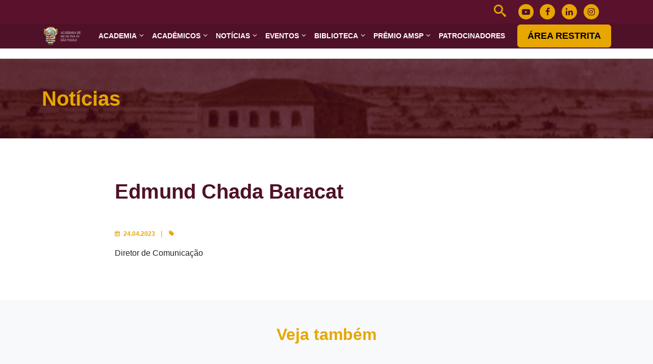

--- FILE ---
content_type: text/html; charset=UTF-8
request_url: https://www.academiamedicinasaopaulo.org.br/diretoria/edmund-chada-baracat-3/
body_size: 44660
content:
<!DOCTYPE html><html lang="pt-br"><head><script data-no-optimize="1">var litespeed_docref=sessionStorage.getItem("litespeed_docref");litespeed_docref&&(Object.defineProperty(document,"referrer",{get:function(){return litespeed_docref}}),sessionStorage.removeItem("litespeed_docref"));</script> <meta charset="UTF-8"><meta name="viewport" content="width=device-width, initial-scale=1.0"><meta http-equiv="X-UA-Compatible" content="ie=edge"><link rel="icon" href="https://www.academiamedicinasaopaulo.org.br/wp-content/themes/amsp-theme/assets/favicon/favicon.ico" type="image/x-icon"><link rel="apple-touch-icon" sizes="57x57" href="https://www.academiamedicinasaopaulo.org.br/wp-content/themes/amsp-theme/assets/favicon/apple-icon-57x57.png"><link rel="apple-touch-icon" sizes="60x60" href="https://www.academiamedicinasaopaulo.org.br/wp-content/themes/amsp-theme/assets/favicon/apple-icon-60x60.png"><link rel="apple-touch-icon" sizes="72x72" href="https://www.academiamedicinasaopaulo.org.br/wp-content/themes/amsp-theme/assets/favicon/apple-icon-72x72.png"><link rel="apple-touch-icon" sizes="76x76" href="https://www.academiamedicinasaopaulo.org.br/wp-content/themes/amsp-theme/assets/favicon/apple-icon-76x76.png"><link rel="apple-touch-icon" sizes="114x114" href="https://www.academiamedicinasaopaulo.org.br/wp-content/themes/amsp-theme/assets/favicon/apple-icon-114x114.png"><link rel="apple-touch-icon" sizes="120x120" href="https://www.academiamedicinasaopaulo.org.br/wp-content/themes/amsp-theme/assets/favicon/apple-icon-120x120.png"><link rel="apple-touch-icon" sizes="144x144" href="https://www.academiamedicinasaopaulo.org.br/wp-content/themes/amsp-theme/assets/favicon/apple-icon-144x144.png"><link rel="apple-touch-icon" sizes="152x152" href="https://www.academiamedicinasaopaulo.org.br/wp-content/themes/amsp-theme/assets/favicon/apple-icon-152x152.png"><link rel="apple-touch-icon" sizes="180x180" href="https://www.academiamedicinasaopaulo.org.br/wp-content/themes/amsp-theme/assets/favicon/apple-icon-180x180.png"><link rel="icon" type="image/png" sizes="192x192"  href="https://www.academiamedicinasaopaulo.org.br/wp-content/themes/amsp-theme/assets/favicon/android-icon-192x192.png"><link rel="icon" type="image/png" sizes="32x32" href="https://www.academiamedicinasaopaulo.org.br/wp-content/themes/amsp-theme/assets/favicon/favicon-32x32.png"><link rel="icon" type="image/png" sizes="96x96" href="https://www.academiamedicinasaopaulo.org.br/wp-content/themes/amsp-theme/assets/favicon/favicon-96x96.png"><link rel="icon" type="image/png" sizes="16x16" href="https://www.academiamedicinasaopaulo.org.br/wp-content/themes/amsp-theme/assets/favicon/favicon-16x16.png"><meta name="msapplication-TileColor" content="#ffffff"><meta name="msapplication-TileImage" content="/ms-icon-144x144.png"><meta name="theme-color" content="#191825">
 <script type="litespeed/javascript" data-src="https://www.googletagmanager.com/gtag/js?id=G-HELT715F66"></script> <script type="litespeed/javascript">window.dataLayer=window.dataLayer||[];function gtag(){dataLayer.push(arguments)}
gtag('js',new Date());gtag('config','G-HELT715F66')</script> <meta name='robots' content='index, follow, max-image-preview:large, max-snippet:-1, max-video-preview:-1' /><title>Edmund Chada Baracat - AMSP</title><link rel="canonical" href="https://www.academiamedicinasaopaulo.org.br/diretoria/edmund-chada-baracat-3/" /><meta property="og:locale" content="pt_BR" /><meta property="og:type" content="article" /><meta property="og:title" content="Edmund Chada Baracat - AMSP" /><meta property="og:description" content="Diretor de Comunicação" /><meta property="og:url" content="https://www.academiamedicinasaopaulo.org.br/diretoria/edmund-chada-baracat-3/" /><meta property="og:site_name" content="AMSP" /><meta property="article:publisher" content="https://www.facebook.com/AcademiadeMedicinaSP" /><meta property="article:modified_time" content="2023-04-24T17:38:44+00:00" /><meta name="twitter:card" content="summary_large_image" /> <script type="application/ld+json" class="yoast-schema-graph">{"@context":"https://schema.org","@graph":[{"@type":"WebPage","@id":"https://www.academiamedicinasaopaulo.org.br/diretoria/edmund-chada-baracat-3/","url":"https://www.academiamedicinasaopaulo.org.br/diretoria/edmund-chada-baracat-3/","name":"Edmund Chada Baracat - AMSP","isPartOf":{"@id":"https://www.academiamedicinasaopaulo.org.br/#website"},"datePublished":"2023-04-24T17:33:22+00:00","dateModified":"2023-04-24T17:38:44+00:00","breadcrumb":{"@id":"https://www.academiamedicinasaopaulo.org.br/diretoria/edmund-chada-baracat-3/#breadcrumb"},"inLanguage":"pt-BR","potentialAction":[{"@type":"ReadAction","target":["https://www.academiamedicinasaopaulo.org.br/diretoria/edmund-chada-baracat-3/"]}]},{"@type":"BreadcrumbList","@id":"https://www.academiamedicinasaopaulo.org.br/diretoria/edmund-chada-baracat-3/#breadcrumb","itemListElement":[{"@type":"ListItem","position":1,"name":"Início","item":"https://www.academiamedicinasaopaulo.org.br/"},{"@type":"ListItem","position":2,"name":"Diretoria","item":"https://www.academiamedicinasaopaulo.org.br/diretoria/"},{"@type":"ListItem","position":3,"name":"Edmund Chada Baracat"}]},{"@type":"WebSite","@id":"https://www.academiamedicinasaopaulo.org.br/#website","url":"https://www.academiamedicinasaopaulo.org.br/","name":"Academia de Medicina de São Paulo","description":"Academia de Medicina de São Paulo","publisher":{"@id":"https://www.academiamedicinasaopaulo.org.br/#organization"},"alternateName":"AMSP","potentialAction":[{"@type":"SearchAction","target":{"@type":"EntryPoint","urlTemplate":"https://www.academiamedicinasaopaulo.org.br/?s={search_term_string}"},"query-input":{"@type":"PropertyValueSpecification","valueRequired":true,"valueName":"search_term_string"}}],"inLanguage":"pt-BR"},{"@type":"Organization","@id":"https://www.academiamedicinasaopaulo.org.br/#organization","name":"Academia de Medicina de São Paulo - AMSP","alternateName":"AMSP","url":"https://www.academiamedicinasaopaulo.org.br/","logo":{"@type":"ImageObject","inLanguage":"pt-BR","@id":"https://www.academiamedicinasaopaulo.org.br/#/schema/logo/image/","url":"https://www.academiamedicinasaopaulo.org.br/wp-content/uploads/logo.png-1.webp","contentUrl":"https://www.academiamedicinasaopaulo.org.br/wp-content/uploads/logo.png-1.webp","width":180,"height":85,"caption":"Academia de Medicina de São Paulo - AMSP"},"image":{"@id":"https://www.academiamedicinasaopaulo.org.br/#/schema/logo/image/"},"sameAs":["https://www.facebook.com/AcademiadeMedicinaSP"]}]}</script> <link rel='dns-prefetch' href='//code.jquery.com' /><link rel='dns-prefetch' href='//cdn.jsdelivr.net' /><link rel='dns-prefetch' href='//cdnjs.cloudflare.com' /><link rel="alternate" title="oEmbed (JSON)" type="application/json+oembed" href="https://www.academiamedicinasaopaulo.org.br/wp-json/oembed/1.0/embed?url=https%3A%2F%2Fwww.academiamedicinasaopaulo.org.br%2Fdiretoria%2Fedmund-chada-baracat-3%2F" /><link rel="alternate" title="oEmbed (XML)" type="text/xml+oembed" href="https://www.academiamedicinasaopaulo.org.br/wp-json/oembed/1.0/embed?url=https%3A%2F%2Fwww.academiamedicinasaopaulo.org.br%2Fdiretoria%2Fedmund-chada-baracat-3%2F&#038;format=xml" /><link data-optimized="2" rel="stylesheet" href="https://www.academiamedicinasaopaulo.org.br/wp-content/litespeed/css/72b9e65b85b935c44d0e0b21f0ce1f04.css?ver=1504d" /> <script type="litespeed/javascript" data-src="https://www.academiamedicinasaopaulo.org.br/wp-includes/js/jquery/jquery.min.js?ver=3.7.1" id="jquery-core-js"></script> <link rel="https://api.w.org/" href="https://www.academiamedicinasaopaulo.org.br/wp-json/" /><link rel="alternate" title="JSON" type="application/json" href="https://www.academiamedicinasaopaulo.org.br/wp-json/wp/v2/diretoria/6139" /><link rel="EditURI" type="application/rsd+xml" title="RSD" href="https://www.academiamedicinasaopaulo.org.br/xmlrpc.php?rsd" /><meta name="generator" content="WordPress 6.9" /><link rel='shortlink' href='https://www.academiamedicinasaopaulo.org.br/?p=6139' /><meta name="generator" content="MasterSlider 3.11.0 - Responsive Touch Image Slider | avt.li/msf" /><link rel="icon" href="https://www.academiamedicinasaopaulo.org.br/wp-content/uploads/favicon.png" sizes="32x32" /><link rel="icon" href="https://www.academiamedicinasaopaulo.org.br/wp-content/uploads/favicon.png" sizes="192x192" /><link rel="apple-touch-icon" href="https://www.academiamedicinasaopaulo.org.br/wp-content/uploads/favicon.png" /><meta name="msapplication-TileImage" content="https://www.academiamedicinasaopaulo.org.br/wp-content/uploads/favicon.png" /></head><body class="wp-singular diretoria-template-default single single-diretoria postid-6139 wp-embed-responsive wp-theme-amsp-theme _masterslider _ms_version_3.11.0"><div class="l-wrapper-page"><header id="header-site"><div class="header-bar py-2"><div class="container"><div class="align-items-center justify-content-end row"><div class="col-auto search"><div class="search__trigger" data-bs-toggle="offcanvas" data-bs-target="#search-OffCanvas">
<i class="icon-search"></i></div></div><div class="col-auto"><ul class="c-social"><li><a href="https://www.youtube.com/channel/UCCb9sjisY-gmYhXvIJPFyGg/featured" target="_blank" title="Youtube"><i class="icon-youtube-play"></i></a></li><li><a href="https://www.facebook.com/AcademiadeMedicinaSP" target="_blank" title="Facebook"><span class="icon-facebook-f"></span></a></li><li><a href="https://www.linkedin.com/company/academia-de-medicina-de-s%C3%A3o-paulo/" target="_blank" title="Linkedin"><i class="icon-linkedin"></i></a></li><li><a href="https://www.instagram.com/acadmedsp/" target="_blank" title="instagram"><i class="fab fa-instagram"></i></a></li></ul></div><div class="col-auto col-idioma"><div class="gtranslate_wrapper" id="gt-wrapper-48556229"></div></div></div></div></div><div class="bg-primary header-sticky"><div class="container bg-primary"><div class="row gx-xl-4 align-items-center"><div class="col my-1">
<a href="https://www.academiamedicinasaopaulo.org.br" title="AMSP">
<img data-lazyloaded="1" src="[data-uri]" data-src="https://www.academiamedicinasaopaulo.org.br/wp-content/uploads/logo.png.webp" alt="AMSP" class="img-fluid" width="180" height="85">
</a></div><div class="col-auto menu-principal"><div class="l-menu-principal"><nav class="nav-menu-principal"><ul id="menu-menu-reformulado" class="nav-menu-principal__wrapper"><li id="menu-item-6179" class="menu-item menu-item-type-custom menu-item-object-custom menu-item-has-children menu-item-6179"><a href="#">ACADEMIA</a><ul class="sub-menu"><li id="menu-item-6196" class="agrupador-item menu-item menu-item-type-custom menu-item-object-custom menu-item-6196"><a>HISTÓRIA</a></li><li id="menu-item-6162" class="filho-item menu-item menu-item-type-post_type menu-item-object-page menu-item-6162"><a href="https://www.academiamedicinasaopaulo.org.br/historia/">AMSP</a></li><li id="menu-item-6198" class="filho-item menu-item menu-item-type-custom menu-item-object-custom menu-item-6198"><a target="_blank" href="https://www.academiamedicinasaopaulo.org.br/wp-content/uploads/FUNDACAO-E-FUNDADORES-DA-SOCIEDADE-DE-MEDICINA-E-CIRURGIA-DE-SAO-PAULO.pdf">Fundação e Fundadores</a></li><li id="menu-item-6617" class="agrupador-item menu-item menu-item-type-custom menu-item-object-custom menu-item-6617"><a>DIRETORIA</a></li><li id="menu-item-8690" class="filho-item menu-item menu-item-type-taxonomy menu-item-object-gestao_diretoria menu-item-8690"><a href="https://www.academiamedicinasaopaulo.org.br/gestao-diretoria/2025-2026/">Diretoria  Atual</a></li><li id="menu-item-6729" class="filho-item menu-item menu-item-type-taxonomy menu-item-object-gestao_diretoria menu-item-6729"><a href="https://www.academiamedicinasaopaulo.org.br/gestao-diretoria/2009-2010/">Diretorias Anteriores</a></li><li id="menu-item-6883" class="filho-item menu-item menu-item-type-custom menu-item-object-custom menu-item-6883"><a target="_blank" href="https://www.academiamedicinasaopaulo.org.br/wp-content/uploads/GALERIA-ICONOGRAFICA-DOS-PRESIDENTES-DA-ACADEMIA-DE-MEDICINA-DE-SAO-PAULO.pdf">Ex-Presidentes</a></li><li id="menu-item-6185" class="filho-item menu-item menu-item-type-post_type_archive menu-item-object-presidente menu-item-6185"><a href="https://www.academiamedicinasaopaulo.org.br/ex-presidentes/">Galeria dos Presidentes</a></li><li id="menu-item-6166" class="menu-item menu-item-type-custom menu-item-object-custom menu-item-6166"><a href="/estatuto-da-academia/">Estatuto</a></li><li id="menu-item-6167" class="menu-item menu-item-type-custom menu-item-object-custom menu-item-6167"><a href="/regimento-interno-da-academia-de-medicina-de-sao-paulo/">Regimento Interno</a></li></ul></li><li id="menu-item-6180" class="menu-item menu-item-type-custom menu-item-object-custom menu-item-has-children menu-item-6180"><a>ACADÊMICOS</a><ul class="sub-menu"><li id="menu-item-6181" class="menu-item menu-item-type-post_type menu-item-object-page menu-item-6181"><a href="https://www.academiamedicinasaopaulo.org.br/membros-titulares-emeritos/">Titulares / Eméritos</a></li><li id="menu-item-7133" class="menu-item menu-item-type-taxonomy menu-item-object-categoria_de_membro menu-item-7133"><a href="https://www.academiamedicinasaopaulo.org.br/academico/honorario/">Honorários</a></li><li id="menu-item-7134" class="menu-item menu-item-type-taxonomy menu-item-object-categoria_de_membro menu-item-7134"><a href="https://www.academiamedicinasaopaulo.org.br/academico/correspondente/">Correspondentes</a></li><li id="menu-item-6735" class="menu-item menu-item-type-post_type menu-item-object-page menu-item-6735"><a href="https://www.academiamedicinasaopaulo.org.br/lista-de-cadeiras/">Lista de Cadeiras</a></li><li id="menu-item-7404" class="menu-item menu-item-type-post_type menu-item-object-page menu-item-7404"><a href="https://www.academiamedicinasaopaulo.org.br/lista-de-patronos/">Patronos</a></li><li id="menu-item-7137" class="biografia-list menu-item menu-item-type-custom menu-item-object-custom menu-item-7137"><a href="/membros-academicos/">Biografias</a></li></ul></li><li id="menu-item-6159" class="menu-item menu-item-type-custom menu-item-object-custom menu-item-has-children menu-item-6159"><a>NOTÍCIAS</a><ul class="sub-menu"><li id="menu-item-6169" class="menu-item menu-item-type-taxonomy menu-item-object-category menu-item-6169"><a href="https://www.academiamedicinasaopaulo.org.br/noticias/academicos/">Acadêmicos</a></li><li id="menu-item-6172" class="menu-item menu-item-type-taxonomy menu-item-object-category menu-item-6172"><a href="https://www.academiamedicinasaopaulo.org.br/noticias/gerais/">Gerais</a></li><li id="menu-item-6171" class="menu-item menu-item-type-taxonomy menu-item-object-category menu-item-6171"><a href="https://www.academiamedicinasaopaulo.org.br/noticias/posses/">Posses</a></li><li id="menu-item-6170" class="menu-item menu-item-type-taxonomy menu-item-object-category menu-item-6170"><a href="https://www.academiamedicinasaopaulo.org.br/noticias/tertulias/">Tertúlias</a></li></ul></li><li id="menu-item-6160" class="menu-item menu-item-type-custom menu-item-object-custom menu-item-has-children menu-item-6160"><a>EVENTOS</a><ul class="sub-menu"><li id="menu-item-6174" class="menu-item menu-item-type-post_type menu-item-object-page menu-item-6174"><a href="https://www.academiamedicinasaopaulo.org.br/proximos-eventos/">Próximos Eventos</a></li><li id="menu-item-6173" class="menu-item menu-item-type-post_type menu-item-object-page menu-item-6173"><a href="https://www.academiamedicinasaopaulo.org.br/eventos-passado/">Eventos Anteriores</a></li><li id="menu-item-6192" class="menu-item menu-item-type-custom menu-item-object-custom menu-item-6192"><a href="/videos">Vídeos</a></li><li id="menu-item-8532" class="menu-item menu-item-type-post_type_archive menu-item-object-fotos menu-item-8532"><a href="https://www.academiamedicinasaopaulo.org.br/fotos/">Fotos para a Posteridade</a></li></ul></li><li id="menu-item-6187" class="agrupador-item menu-item menu-item-type-custom menu-item-object-custom menu-item-has-children menu-item-6187"><a>BIBLIOTECA</a><ul class="sub-menu"><li id="menu-item-7357" class="menu-item menu-item-type-taxonomy menu-item-object-category menu-item-7357"><a href="https://www.academiamedicinasaopaulo.org.br/noticias/asclepio/">Asclépio</a></li><li id="menu-item-6191" class="menu-item menu-item-type-custom menu-item-object-custom menu-item-6191"><a href="/discursos-de-academicos/">Discursos de Acadêmicos</a></li><li id="menu-item-8022" class="menu-item menu-item-type-post_type_archive menu-item-object-livro menu-item-8022"><a href="https://www.academiamedicinasaopaulo.org.br/livros/">Livros sobre a Academia</a></li><li id="menu-item-8975" class="menu-item menu-item-type-taxonomy menu-item-object-category menu-item-8975"><a href="https://www.academiamedicinasaopaulo.org.br/noticias/newsletter/">Newsletter</a></li><li id="menu-item-6190" class="menu-item menu-item-type-custom menu-item-object-custom menu-item-6190"><a href="/publicacoes-de-academicos/">Publicações de Acadêmicos</a></li></ul></li><li id="menu-item-6554" class="d-none menu-item menu-item-type-post_type_archive menu-item-object-eleicoes menu-item-6554"><a href="https://www.academiamedicinasaopaulo.org.br/eleicoes/">ELEIÇÕES</a></li><li id="menu-item-8064" class="menu-item menu-item-type-custom menu-item-object-custom menu-item-has-children menu-item-8064"><a href="#">PRÊMIO AMSP</a><ul class="sub-menu"><li id="menu-item-8062" class="menu-item menu-item-type-taxonomy menu-item-object-ano-premio menu-item-8062"><a href="https://www.academiamedicinasaopaulo.org.br/premio/2024/">2024</a></li><li id="menu-item-8063" class="menu-item menu-item-type-taxonomy menu-item-object-ano-premio menu-item-8063"><a href="https://www.academiamedicinasaopaulo.org.br/premio/2025/">2025</a></li><li id="menu-item-9426" class="menu-item menu-item-type-taxonomy menu-item-object-ano-premio menu-item-9426"><a href="https://www.academiamedicinasaopaulo.org.br/premio/2026/">2026</a></li></ul></li><li id="menu-item-6490" class="menu-item menu-item-type-post_type menu-item-object-page menu-item-6490"><a href="https://www.academiamedicinasaopaulo.org.br/patrocinador/">PATROCINADORES</a></li></ul></nav><div class="d-flex justify-content-center my-3 d-md-none"><ul class="c-social"><li><a href="https://www.youtube.com/channel/UCCb9sjisY-gmYhXvIJPFyGg/featured" target="_blank" title="Youtube"><i class="icon-youtube-play"></i></a></li><li><a href="https://www.facebook.com/AcademiadeMedicinaSP" target="_blank" title="Facebook"><span class="icon-facebook-f"></span></a></li><li><a href="https://www.linkedin.com/company/academia-de-medicina-de-s%C3%A3o-paulo/" target="_blank" title="Linkedin"><i class="icon-linkedin"></i></a></li><li><a href="https://www.instagram.com/acadmedsp/" target="_blank" title="instagram"><i class="fab fa-instagram"></i></a></li></ul></div><div class="d-none" id="num_biografias">498</div></div></div><div class="col-auto d-none d-md-block tooltip">
<a href="https://www.academiamedicinasaopaulo.org.br/login/" title="Área restrita" class="btn btn-secondary ">ÁREA RESTRITA</a>
<a href="" target="_blank" title="Área restrita" class="btn btn-secondary disabled d-none" data-bs-toggle="tooltip" data-bs-placement="bottom" data-bs-title="Tooltip on bottom">ÁREA RESTRITA</a>
<span class="tooltiptext d-none">ⓘ Disponível em breve</span></div><div class="col-auto nav-toggle"><div class="nav-toggle__trigger">
<span class="line"></span>
<span class="line"></span>
<span class="line"></span></div></div></div></div></div><div class="offcanvas offcanvas-top l-buscaOffCanvas mt-5" tabindex="-1" id="search-OffCanvas"
aria-labelledby="search-OffCanvasLabel" style="height:fit-content;"><div class="container"><div class="offcanvas-body"><form role="search" method="GET" action="https://www.academiamedicinasaopaulo.org.br/" class="l-form-busca">
<input type="search" name="s" aria="hidden" placeholder="Pesquisar" class="l-form-busca__campo">
<button type="submit"><span class="icon-search"></span></button></form></div></div></div></header><main><div class="l-page-header bg-header-image"><div class="container l-page-header__content"><div class="l-page-header__titulo-page">Notícias</div></div></div><div class="l-page-content pb-0"><div class="container"><div class="row"><article id="article-id-6139" class="col-md-9 m-auto post-6139 diretoria type-diretoria status-publish hentry gestao_diretoria-2023-2024"><h1 class="fs-1 fw-bold text-primary mb-5">Edmund Chada Baracat</h1><div class="mb-3 small"><span class="fw-semibold small text-secondary">
<span class="icon-calendar me-1 small"></span>
24.04.2023                          </span><span class="text-secondary px-2">|</span><span class="c-tag-categorias text-secondary">
<span class="icon-tag me-1 small"></span>
</span></div><div class="entry-content-post"><p>Diretor de Comunicação</p></div></article></div></div><section class="bg-light mt-5 py-5" data-nosnippet><div class="container"><h5 class="fs-2 fw-semibold mb-5 text-center text-secondary">Veja também</h5><div class="row"><article id="article-id-10089" class="col-md-4 mb-5 mb-md-0 post-10089 post type-post status-publish format-standard hentry category-newsletter"><div class="c-card-post shadow h-100"><div class="row"><div class="col-12 thumb"><div class="thumb__inner">
<a href="https://www.academiamedicinasaopaulo.org.br/wp-content/uploads/42-AMSP-Newsletter.pdf" target="__blank">
<img data-lazyloaded="1" src="[data-uri]" data-src="https://www.academiamedicinasaopaulo.org.br/wp-content/uploads/default.png.webp" alt="#42 &#8211; AMSP Newsletter" width="540" height="300" class="img-fluid">
</a></div></div><div class="col-12 wrapper"><div class="wrapper__inner p-4"><div class="mb-3 small">
<span class="fw-semibold small text-secondary">
<span class="icon-calendar me-1 small"></span>
29.12.2025                    </span></div><a href="https://www.academiamedicinasaopaulo.org.br/wp-content/uploads/42-AMSP-Newsletter.pdf" target="__blank" title="#42 &#8211; AMSP Newsletter"><h3 class="fs-5">
#42 &#8211; AMSP Newsletter</h3><div class="cat-inform d-flex">
<img data-lazyloaded="1" src="[data-uri]" data-src="https://www.academiamedicinasaopaulo.org.br/wp-content/themes/amsp-theme/assets/images/tag-solid.svg" title="#42 &#8211; AMSP Newsletter" alt="#42 &#8211; AMSP Newsletter" class="tag-cat-post pt-2"><div class="post-categories">
<span class="ms-1">
Newsletter                           </span></div></div>
</a></div></div></div></div></article><article id="article-id-10082" class="col-md-4 mb-5 mb-md-0 post-10082 post type-post status-publish format-standard has-post-thumbnail hentry category-academicos"><div class="c-card-post shadow h-100"><div class="row"><div class="col-12 thumb"><div class="thumb__inner">
<a href="https://www.academiamedicinasaopaulo.org.br/nota-de-falecimento-akira-ishida/" target="">
<img data-lazyloaded="1" src="[data-uri]" width="1080" height="1080" data-src="https://www.academiamedicinasaopaulo.org.br/wp-content/uploads/Nota-de-Falecimento-feed-7.jpg" class="img-fluid wp-post-image" alt="" decoding="async" loading="lazy" data-srcset="https://www.academiamedicinasaopaulo.org.br/wp-content/uploads/Nota-de-Falecimento-feed-7.jpg 1080w, https://www.academiamedicinasaopaulo.org.br/wp-content/uploads/Nota-de-Falecimento-feed-7-300x300.jpg 300w, https://www.academiamedicinasaopaulo.org.br/wp-content/uploads/Nota-de-Falecimento-feed-7-1024x1024.jpg 1024w, https://www.academiamedicinasaopaulo.org.br/wp-content/uploads/Nota-de-Falecimento-feed-7-150x150.jpg 150w, https://www.academiamedicinasaopaulo.org.br/wp-content/uploads/Nota-de-Falecimento-feed-7-768x768.jpg 768w" data-sizes="auto, (max-width: 1080px) 100vw, 1080px" />                </a></div></div><div class="col-12 wrapper"><div class="wrapper__inner p-4"><div class="mb-3 small">
<span class="fw-semibold small text-secondary">
<span class="icon-calendar me-1 small"></span>
26.12.2025                    </span></div><a href="https://www.academiamedicinasaopaulo.org.br/nota-de-falecimento-akira-ishida/" target="" title="Nota de Falecimento &#8211; Akira Ishida"><h3 class="fs-5">
Nota de Falecimento &#8211; Akira Ishida</h3><div class="cat-inform d-flex">
<img data-lazyloaded="1" src="[data-uri]" data-src="https://www.academiamedicinasaopaulo.org.br/wp-content/themes/amsp-theme/assets/images/tag-solid.svg" title="Nota de Falecimento &#8211; Akira Ishida" alt="Nota de Falecimento &#8211; Akira Ishida" class="tag-cat-post pt-2"><div class="post-categories">
<span class="ms-1">
Acadêmicos                           </span></div></div>
</a></div></div></div></div></article><article id="article-id-10085" class="col-md-4 mb-5 mb-md-0 post-10085 post type-post status-publish format-standard has-post-thumbnail hentry category-academicos"><div class="c-card-post shadow h-100"><div class="row"><div class="col-12 thumb"><div class="thumb__inner">
<a href="https://www.academiamedicinasaopaulo.org.br/academico-guido-arturo-palomba-comenta-emissao-de-receitas-amarelas-e-azuis-de-forma-digital/" target="">
<img data-lazyloaded="1" src="[data-uri]" width="960" height="640" data-src="https://www.academiamedicinasaopaulo.org.br/wp-content/uploads/image-1270.png" class="img-fluid wp-post-image" alt="" decoding="async" loading="lazy" data-srcset="https://www.academiamedicinasaopaulo.org.br/wp-content/uploads/image-1270.png 960w, https://www.academiamedicinasaopaulo.org.br/wp-content/uploads/image-1270-300x200.png 300w, https://www.academiamedicinasaopaulo.org.br/wp-content/uploads/image-1270-150x100.png 150w, https://www.academiamedicinasaopaulo.org.br/wp-content/uploads/image-1270-768x512.png 768w" data-sizes="auto, (max-width: 960px) 100vw, 960px" />                </a></div></div><div class="col-12 wrapper"><div class="wrapper__inner p-4"><div class="mb-3 small">
<span class="fw-semibold small text-secondary">
<span class="icon-calendar me-1 small"></span>
24.12.2025                    </span></div><a href="https://www.academiamedicinasaopaulo.org.br/academico-guido-arturo-palomba-comenta-emissao-de-receitas-amarelas-e-azuis-de-forma-digital/" target="" title="Acadêmico Guido Arturo Palomba comenta emissão de receitas amarelas e azuis de forma"><h3 class="fs-5">
Acadêmico Guido Arturo Palomba comenta emissão de receitas amarelas e azuis de forma</h3><div class="cat-inform d-flex">
<img data-lazyloaded="1" src="[data-uri]" data-src="https://www.academiamedicinasaopaulo.org.br/wp-content/themes/amsp-theme/assets/images/tag-solid.svg" title="Acadêmico Guido Arturo Palomba comenta emissão de receitas amarelas e azuis de forma" alt="Acadêmico Guido Arturo Palomba comenta emissão de receitas amarelas e azuis de forma" class="tag-cat-post pt-2"><div class="post-categories">
<span class="ms-1">
Acadêmicos                           </span></div></div>
</a></div></div></div></div></article></div></div></section></div></main><footer id="footer-site" class="bg-primary"><div class="footer-dados pt-5"><div class="container"><div class="flex-column flex-md-row justify-content-md-between row"><div class="col-auto d-none d-lg-block"><div>
<img data-lazyloaded="1" src="[data-uri]" data-src="https://www.academiamedicinasaopaulo.org.br/wp-content/uploads/logo-2.png.webp" alt="Academia de Medicina de São Paulo" class="img-fluid" width="136" height="172"></div></div><div class="col-auto mb-5"><div><h5 class="fw-bold mb-3 text-secondary mb-4">Endereço</h5>
<address class="mb-4">
<a href="https://goo.gl/maps/za6FiT3LcD5i5yGe8" target="_blank" title="Localização" class="d-block text-decoration-none text-light small fw-normal">
Av. Brigadeiro Luís Antônio, 278, 6º andar - sala 3
Centro - CEP: 01318-901
São Paulo - SP
</a>
</address>
<span class="d-block mt-4">
<a href="https://goo.gl/maps/za6FiT3LcD5i5yGe8" title="Google Maps" target="_blank" class="btn btn-outline-secondary me-2"><i class="icon-map-marker"></i> GOOGLE MAPS</a>
<a href="https://ul.waze.com/ul?place=ChIJ6wBoQaxZzpQR1LMCjlcZd2E&ll=-23.55272570%2C-46.63826660&navigate=yes&utm_campaign=default&utm_source=waze_website&utm_medium=lm_share_location" title="Waze" target="_blank" class="btn btn-outline-secondary"><i class="icon-waze"></i> WAZE</a>
</span><h5 class="fw-bold mb-3 text-secondary my-4">Contatos</h5>
<span class="d-block">
<i class="fa-envelope fa-solid me-md-1 text-secondary"></i>
<a href="mailto:contato@academiamedicinasaopaulo.org.br" title="Contato" class="text-decoration-none text-light fw-normal ctt-h">contato@academiamedicinasaopaulo.org.br</a>
</span>
<span class="d-block">
<i class="fa-envelope fa-solid me-md-1 text-secondary"></i>
<a href="tel:+5511998258914" title="Telefone" class="text-decoration-none text-light fw-normal ctt-h">(11) 99825-8914</a>
</span></div></div><div class="col-auto mb-5 me-lg-5"><div><h5 class="fw-bold mb-3 text-secondary">Social</h5><ul class="c-social"><li><a href="https://www.youtube.com/channel/UCCb9sjisY-gmYhXvIJPFyGg/featured" target="_blank" title="Youtube"><i class="icon-youtube-play"></i></a></li><li><a href="https://www.facebook.com/AcademiadeMedicinaSP" target="_blank" title="Facebook"><span class="icon-facebook-f"></span></a></li><li><a href="https://www.linkedin.com/company/academia-de-medicina-de-s%C3%A3o-paulo/" target="_blank" title="Linkedin"><i class="icon-linkedin"></i></a></li><li><a href="https://www.instagram.com/acadmedsp/" target="_blank" title="instagram"><i class="fab fa-instagram"></i></a></li></ul></div></div></div></div></div><div class="footer-copyright"><div class="container footer-copyright__container"><p class="border-secondary border-top mb-0 pe-4 py-3 text-center text-light small fw-normal"><i class="icon-copyright"></i> <small>Copyright 2026 - Todos os direitos reservados</small></p><div class="logo-copy">
<a href="https://planetaw.ag/" title="Planeta W - Design + Web" target="_blank">
<img data-lazyloaded="1" src="[data-uri]" data-src="https://www.academiamedicinasaopaulo.org.br/wp-content/themes/amsp-theme/assets/images/logo-pw.png" alt="Planeta W - Design + Web" class="img-fluid" width="22" height="20">
</a></div></div></div></footer></div><button type="button" class="btn btn-primary d-none" id="btn_modal" data-bs-toggle="modal" data-bs-target="#modalRetorno">
Botão modal
</button><div class="modal fade" id="modalRetorno" data-bs-backdrop="static" data-bs-keyboard="false" tabindex="-1" aria-labelledby="modalRetornoLabel" aria-hidden="true"><div class="modal-dialog modal-dialog-centered"><div class="modal-content"><div class="modal-body shadow-lg p-4 p-lg-5"><div class="col-lg-12 d-flex justify-content-between"><h2 class="text-success" id="titulo_modal"> <strong> Título </strong></h2>
<button type="button" class="btn-close" data-bs-dismiss="modal" aria-label="Close"></button></div><p class="mt-4" id="modal_mensagem"> <strong> Conteúdo </strong></p></div></div></div></div>
 <script type="speculationrules">{"prefetch":[{"source":"document","where":{"and":[{"href_matches":"/*"},{"not":{"href_matches":["/wp-*.php","/wp-admin/*","/wp-content/uploads/*","/wp-content/*","/wp-content/plugins/*","/wp-content/themes/amsp-theme/*","/*\\?(.+)"]}},{"not":{"selector_matches":"a[rel~=\"nofollow\"]"}},{"not":{"selector_matches":".no-prefetch, .no-prefetch a"}}]},"eagerness":"conservative"}]}</script> <script id="gt_widget_script_48556229-js-before" type="litespeed/javascript">window.gtranslateSettings=window.gtranslateSettings||{};window.gtranslateSettings['48556229']={"default_language":"pt","languages":["pt","en","es"],"url_structure":"none","flag_style":"3d","flag_size":24,"wrapper_selector":"#gt-wrapper-48556229","alt_flags":{"en":"usa","pt":"brazil"},"horizontal_position":"inline","flags_location":"\/wp-content\/plugins\/gtranslate\/flags\/"}</script><script src="https://www.academiamedicinasaopaulo.org.br/wp-content/plugins/gtranslate/js/flags.js?ver=6.9" data-no-optimize="1" data-no-minify="1" data-gt-orig-url="/diretoria/edmund-chada-baracat-3/" data-gt-orig-domain="www.academiamedicinasaopaulo.org.br" data-gt-widget-id="48556229" defer></script> <script data-no-optimize="1">window.lazyLoadOptions=Object.assign({},{threshold:300},window.lazyLoadOptions||{});!function(t,e){"object"==typeof exports&&"undefined"!=typeof module?module.exports=e():"function"==typeof define&&define.amd?define(e):(t="undefined"!=typeof globalThis?globalThis:t||self).LazyLoad=e()}(this,function(){"use strict";function e(){return(e=Object.assign||function(t){for(var e=1;e<arguments.length;e++){var n,a=arguments[e];for(n in a)Object.prototype.hasOwnProperty.call(a,n)&&(t[n]=a[n])}return t}).apply(this,arguments)}function o(t){return e({},at,t)}function l(t,e){return t.getAttribute(gt+e)}function c(t){return l(t,vt)}function s(t,e){return function(t,e,n){e=gt+e;null!==n?t.setAttribute(e,n):t.removeAttribute(e)}(t,vt,e)}function i(t){return s(t,null),0}function r(t){return null===c(t)}function u(t){return c(t)===_t}function d(t,e,n,a){t&&(void 0===a?void 0===n?t(e):t(e,n):t(e,n,a))}function f(t,e){et?t.classList.add(e):t.className+=(t.className?" ":"")+e}function _(t,e){et?t.classList.remove(e):t.className=t.className.replace(new RegExp("(^|\\s+)"+e+"(\\s+|$)")," ").replace(/^\s+/,"").replace(/\s+$/,"")}function g(t){return t.llTempImage}function v(t,e){!e||(e=e._observer)&&e.unobserve(t)}function b(t,e){t&&(t.loadingCount+=e)}function p(t,e){t&&(t.toLoadCount=e)}function n(t){for(var e,n=[],a=0;e=t.children[a];a+=1)"SOURCE"===e.tagName&&n.push(e);return n}function h(t,e){(t=t.parentNode)&&"PICTURE"===t.tagName&&n(t).forEach(e)}function a(t,e){n(t).forEach(e)}function m(t){return!!t[lt]}function E(t){return t[lt]}function I(t){return delete t[lt]}function y(e,t){var n;m(e)||(n={},t.forEach(function(t){n[t]=e.getAttribute(t)}),e[lt]=n)}function L(a,t){var o;m(a)&&(o=E(a),t.forEach(function(t){var e,n;e=a,(t=o[n=t])?e.setAttribute(n,t):e.removeAttribute(n)}))}function k(t,e,n){f(t,e.class_loading),s(t,st),n&&(b(n,1),d(e.callback_loading,t,n))}function A(t,e,n){n&&t.setAttribute(e,n)}function O(t,e){A(t,rt,l(t,e.data_sizes)),A(t,it,l(t,e.data_srcset)),A(t,ot,l(t,e.data_src))}function w(t,e,n){var a=l(t,e.data_bg_multi),o=l(t,e.data_bg_multi_hidpi);(a=nt&&o?o:a)&&(t.style.backgroundImage=a,n=n,f(t=t,(e=e).class_applied),s(t,dt),n&&(e.unobserve_completed&&v(t,e),d(e.callback_applied,t,n)))}function x(t,e){!e||0<e.loadingCount||0<e.toLoadCount||d(t.callback_finish,e)}function M(t,e,n){t.addEventListener(e,n),t.llEvLisnrs[e]=n}function N(t){return!!t.llEvLisnrs}function z(t){if(N(t)){var e,n,a=t.llEvLisnrs;for(e in a){var o=a[e];n=e,o=o,t.removeEventListener(n,o)}delete t.llEvLisnrs}}function C(t,e,n){var a;delete t.llTempImage,b(n,-1),(a=n)&&--a.toLoadCount,_(t,e.class_loading),e.unobserve_completed&&v(t,n)}function R(i,r,c){var l=g(i)||i;N(l)||function(t,e,n){N(t)||(t.llEvLisnrs={});var a="VIDEO"===t.tagName?"loadeddata":"load";M(t,a,e),M(t,"error",n)}(l,function(t){var e,n,a,o;n=r,a=c,o=u(e=i),C(e,n,a),f(e,n.class_loaded),s(e,ut),d(n.callback_loaded,e,a),o||x(n,a),z(l)},function(t){var e,n,a,o;n=r,a=c,o=u(e=i),C(e,n,a),f(e,n.class_error),s(e,ft),d(n.callback_error,e,a),o||x(n,a),z(l)})}function T(t,e,n){var a,o,i,r,c;t.llTempImage=document.createElement("IMG"),R(t,e,n),m(c=t)||(c[lt]={backgroundImage:c.style.backgroundImage}),i=n,r=l(a=t,(o=e).data_bg),c=l(a,o.data_bg_hidpi),(r=nt&&c?c:r)&&(a.style.backgroundImage='url("'.concat(r,'")'),g(a).setAttribute(ot,r),k(a,o,i)),w(t,e,n)}function G(t,e,n){var a;R(t,e,n),a=e,e=n,(t=Et[(n=t).tagName])&&(t(n,a),k(n,a,e))}function D(t,e,n){var a;a=t,(-1<It.indexOf(a.tagName)?G:T)(t,e,n)}function S(t,e,n){var a;t.setAttribute("loading","lazy"),R(t,e,n),a=e,(e=Et[(n=t).tagName])&&e(n,a),s(t,_t)}function V(t){t.removeAttribute(ot),t.removeAttribute(it),t.removeAttribute(rt)}function j(t){h(t,function(t){L(t,mt)}),L(t,mt)}function F(t){var e;(e=yt[t.tagName])?e(t):m(e=t)&&(t=E(e),e.style.backgroundImage=t.backgroundImage)}function P(t,e){var n;F(t),n=e,r(e=t)||u(e)||(_(e,n.class_entered),_(e,n.class_exited),_(e,n.class_applied),_(e,n.class_loading),_(e,n.class_loaded),_(e,n.class_error)),i(t),I(t)}function U(t,e,n,a){var o;n.cancel_on_exit&&(c(t)!==st||"IMG"===t.tagName&&(z(t),h(o=t,function(t){V(t)}),V(o),j(t),_(t,n.class_loading),b(a,-1),i(t),d(n.callback_cancel,t,e,a)))}function $(t,e,n,a){var o,i,r=(i=t,0<=bt.indexOf(c(i)));s(t,"entered"),f(t,n.class_entered),_(t,n.class_exited),o=t,i=a,n.unobserve_entered&&v(o,i),d(n.callback_enter,t,e,a),r||D(t,n,a)}function q(t){return t.use_native&&"loading"in HTMLImageElement.prototype}function H(t,o,i){t.forEach(function(t){return(a=t).isIntersecting||0<a.intersectionRatio?$(t.target,t,o,i):(e=t.target,n=t,a=o,t=i,void(r(e)||(f(e,a.class_exited),U(e,n,a,t),d(a.callback_exit,e,n,t))));var e,n,a})}function B(e,n){var t;tt&&!q(e)&&(n._observer=new IntersectionObserver(function(t){H(t,e,n)},{root:(t=e).container===document?null:t.container,rootMargin:t.thresholds||t.threshold+"px"}))}function J(t){return Array.prototype.slice.call(t)}function K(t){return t.container.querySelectorAll(t.elements_selector)}function Q(t){return c(t)===ft}function W(t,e){return e=t||K(e),J(e).filter(r)}function X(e,t){var n;(n=K(e),J(n).filter(Q)).forEach(function(t){_(t,e.class_error),i(t)}),t.update()}function t(t,e){var n,a,t=o(t);this._settings=t,this.loadingCount=0,B(t,this),n=t,a=this,Y&&window.addEventListener("online",function(){X(n,a)}),this.update(e)}var Y="undefined"!=typeof window,Z=Y&&!("onscroll"in window)||"undefined"!=typeof navigator&&/(gle|ing|ro)bot|crawl|spider/i.test(navigator.userAgent),tt=Y&&"IntersectionObserver"in window,et=Y&&"classList"in document.createElement("p"),nt=Y&&1<window.devicePixelRatio,at={elements_selector:".lazy",container:Z||Y?document:null,threshold:300,thresholds:null,data_src:"src",data_srcset:"srcset",data_sizes:"sizes",data_bg:"bg",data_bg_hidpi:"bg-hidpi",data_bg_multi:"bg-multi",data_bg_multi_hidpi:"bg-multi-hidpi",data_poster:"poster",class_applied:"applied",class_loading:"litespeed-loading",class_loaded:"litespeed-loaded",class_error:"error",class_entered:"entered",class_exited:"exited",unobserve_completed:!0,unobserve_entered:!1,cancel_on_exit:!0,callback_enter:null,callback_exit:null,callback_applied:null,callback_loading:null,callback_loaded:null,callback_error:null,callback_finish:null,callback_cancel:null,use_native:!1},ot="src",it="srcset",rt="sizes",ct="poster",lt="llOriginalAttrs",st="loading",ut="loaded",dt="applied",ft="error",_t="native",gt="data-",vt="ll-status",bt=[st,ut,dt,ft],pt=[ot],ht=[ot,ct],mt=[ot,it,rt],Et={IMG:function(t,e){h(t,function(t){y(t,mt),O(t,e)}),y(t,mt),O(t,e)},IFRAME:function(t,e){y(t,pt),A(t,ot,l(t,e.data_src))},VIDEO:function(t,e){a(t,function(t){y(t,pt),A(t,ot,l(t,e.data_src))}),y(t,ht),A(t,ct,l(t,e.data_poster)),A(t,ot,l(t,e.data_src)),t.load()}},It=["IMG","IFRAME","VIDEO"],yt={IMG:j,IFRAME:function(t){L(t,pt)},VIDEO:function(t){a(t,function(t){L(t,pt)}),L(t,ht),t.load()}},Lt=["IMG","IFRAME","VIDEO"];return t.prototype={update:function(t){var e,n,a,o=this._settings,i=W(t,o);{if(p(this,i.length),!Z&&tt)return q(o)?(e=o,n=this,i.forEach(function(t){-1!==Lt.indexOf(t.tagName)&&S(t,e,n)}),void p(n,0)):(t=this._observer,o=i,t.disconnect(),a=t,void o.forEach(function(t){a.observe(t)}));this.loadAll(i)}},destroy:function(){this._observer&&this._observer.disconnect(),K(this._settings).forEach(function(t){I(t)}),delete this._observer,delete this._settings,delete this.loadingCount,delete this.toLoadCount},loadAll:function(t){var e=this,n=this._settings;W(t,n).forEach(function(t){v(t,e),D(t,n,e)})},restoreAll:function(){var e=this._settings;K(e).forEach(function(t){P(t,e)})}},t.load=function(t,e){e=o(e);D(t,e)},t.resetStatus=function(t){i(t)},t}),function(t,e){"use strict";function n(){e.body.classList.add("litespeed_lazyloaded")}function a(){console.log("[LiteSpeed] Start Lazy Load"),o=new LazyLoad(Object.assign({},t.lazyLoadOptions||{},{elements_selector:"[data-lazyloaded]",callback_finish:n})),i=function(){o.update()},t.MutationObserver&&new MutationObserver(i).observe(e.documentElement,{childList:!0,subtree:!0,attributes:!0})}var o,i;t.addEventListener?t.addEventListener("load",a,!1):t.attachEvent("onload",a)}(window,document);</script><script data-no-optimize="1">window.litespeed_ui_events=window.litespeed_ui_events||["mouseover","click","keydown","wheel","touchmove","touchstart"];var urlCreator=window.URL||window.webkitURL;function litespeed_load_delayed_js_force(){console.log("[LiteSpeed] Start Load JS Delayed"),litespeed_ui_events.forEach(e=>{window.removeEventListener(e,litespeed_load_delayed_js_force,{passive:!0})}),document.querySelectorAll("iframe[data-litespeed-src]").forEach(e=>{e.setAttribute("src",e.getAttribute("data-litespeed-src"))}),"loading"==document.readyState?window.addEventListener("DOMContentLoaded",litespeed_load_delayed_js):litespeed_load_delayed_js()}litespeed_ui_events.forEach(e=>{window.addEventListener(e,litespeed_load_delayed_js_force,{passive:!0})});async function litespeed_load_delayed_js(){let t=[];for(var d in document.querySelectorAll('script[type="litespeed/javascript"]').forEach(e=>{t.push(e)}),t)await new Promise(e=>litespeed_load_one(t[d],e));document.dispatchEvent(new Event("DOMContentLiteSpeedLoaded")),window.dispatchEvent(new Event("DOMContentLiteSpeedLoaded"))}function litespeed_load_one(t,e){console.log("[LiteSpeed] Load ",t);var d=document.createElement("script");d.addEventListener("load",e),d.addEventListener("error",e),t.getAttributeNames().forEach(e=>{"type"!=e&&d.setAttribute("data-src"==e?"src":e,t.getAttribute(e))});let a=!(d.type="text/javascript");!d.src&&t.textContent&&(d.src=litespeed_inline2src(t.textContent),a=!0),t.after(d),t.remove(),a&&e()}function litespeed_inline2src(t){try{var d=urlCreator.createObjectURL(new Blob([t.replace(/^(?:<!--)?(.*?)(?:-->)?$/gm,"$1")],{type:"text/javascript"}))}catch(e){d="data:text/javascript;base64,"+btoa(t.replace(/^(?:<!--)?(.*?)(?:-->)?$/gm,"$1"))}return d}</script><script data-no-optimize="1">var litespeed_vary=document.cookie.replace(/(?:(?:^|.*;\s*)_lscache_vary\s*\=\s*([^;]*).*$)|^.*$/,"");litespeed_vary||fetch("/wp-content/plugins/litespeed-cache/guest.vary.php",{method:"POST",cache:"no-cache",redirect:"follow"}).then(e=>e.json()).then(e=>{console.log(e),e.hasOwnProperty("reload")&&"yes"==e.reload&&(sessionStorage.setItem("litespeed_docref",document.referrer),window.location.reload(!0))});</script><script data-optimized="1" type="litespeed/javascript" data-src="https://www.academiamedicinasaopaulo.org.br/wp-content/litespeed/js/0b333fb2234abb9691b30a948ded99bf.js?ver=1504d"></script></body></html>
<!-- Page optimized by LiteSpeed Cache @2026-01-21 02:14:12 -->

<!-- Page supported by LiteSpeed Cache 7.7 on 2026-01-21 02:14:12 -->
<!-- Guest Mode -->
<!-- QUIC.cloud UCSS in queue -->